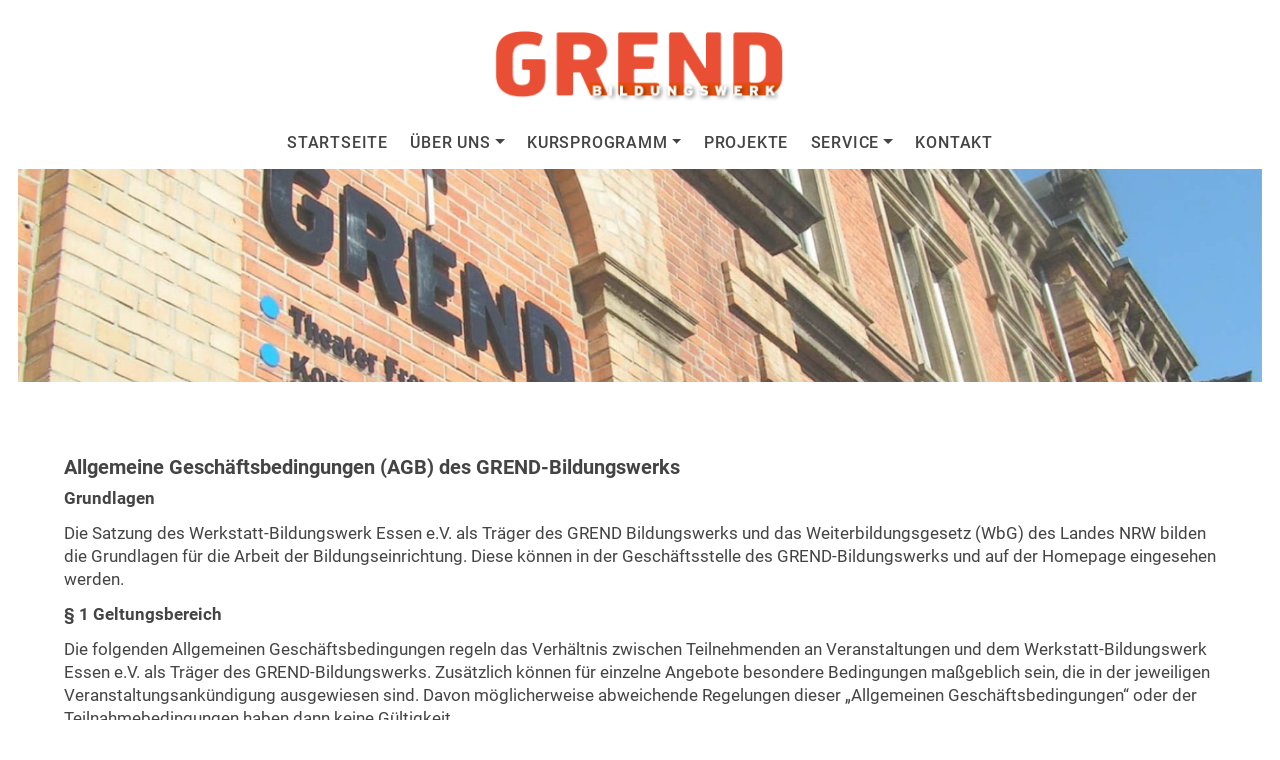

--- FILE ---
content_type: text/html; charset=utf-8
request_url: https://www.grend-bildungswerk.de/index.php/agb
body_size: 7829
content:
<!DOCTYPE html>
<html lang="de-de" dir="ltr">
<head>
    <meta name="viewport" content="width=device-width, initial-scale=1"> 
	<meta charset="utf-8">
	<meta name="description" content="Grend Bildungswerk in Essen-Steele">
	<meta name="generator" content="MYOB">
	<title>AGB</title>
	<link href="/templates/j4starter/images/favicon.ico" rel="icon" type="image/x-icon">

      <link rel="stylesheet" href="https://www.grend-bildungswerk.de/templates/j4starter/css/bootstrap-icons.css">
	<link href="/media/system/css/joomla-fontawesome.min.css?d3b80b68ff511f2cb2a9100aced4e525" rel="stylesheet" />
	<link href="/media/vendor/bootstrap/css/bootstrap.min.css?5.3.2" rel="stylesheet" />
	<link href="/templates/j4starter/css/template.min.css?d3b80b68ff511f2cb2a9100aced4e525" rel="stylesheet" />
	<link href="/templates/j4starter/css/grend.css?d3b80b68ff511f2cb2a9100aced4e525" rel="stylesheet" />
	<link href="/plugins/system/jce/css/content.css?badb4208be409b1335b815dde676300e" rel="stylesheet" />

	<script type="application/json" class="joomla-script-options new">{"system.paths":{"root":"","rootFull":"https:\/\/www.grend-bildungswerk.de\/","base":"","baseFull":"https:\/\/www.grend-bildungswerk.de\/"},"csrf.token":"2eed5dbd1ee032187bbc8e8eccb1c716"}</script>
	<script src="/media/system/js/core.min.js?37ffe4186289eba9c5df81bea44080aff77b9684"></script>
	<script src="/media/vendor/bootstrap/js/bootstrap-es5.min.js?5.3.2" nomodule defer></script>
	<script src="/media/vendor/webcomponentsjs/js/webcomponents-bundle.min.js?2.8.0" nomodule defer></script>
	<script src="/media/system/js/joomla-hidden-mail-es5.min.js?b2c8377606bb898b64d21e2d06c6bb925371b9c3" nomodule defer></script>
	<script src="/media/system/js/joomla-hidden-mail.min.js?065992337609bf436e2fedbcbdc3de1406158b97" type="module"></script>
	<script src="/media/vendor/bootstrap/js/alert.min.js?5.3.2" type="module"></script>
	<script src="/media/vendor/bootstrap/js/button.min.js?5.3.2" type="module"></script>
	<script src="/media/vendor/bootstrap/js/carousel.min.js?5.3.2" type="module"></script>
	<script src="/media/vendor/bootstrap/js/collapse.min.js?5.3.2" type="module"></script>
	<script src="/media/vendor/bootstrap/js/dropdown.min.js?5.3.2" type="module"></script>
	<script src="/media/vendor/bootstrap/js/modal.min.js?5.3.2" type="module"></script>
	<script src="/media/vendor/bootstrap/js/offcanvas.min.js?5.3.2" type="module"></script>
	<script src="/media/vendor/bootstrap/js/popover.min.js?5.3.2" type="module"></script>
	<script src="/media/vendor/bootstrap/js/scrollspy.min.js?5.3.2" type="module"></script>
	<script src="/media/vendor/bootstrap/js/tab.min.js?5.3.2" type="module"></script>
	<script src="/media/vendor/bootstrap/js/toast.min.js?5.3.2" type="module"></script>
	<script src="/media/vendor/jquery/js/jquery.min.js?3.7.1"></script>
	<script src="/media/legacy/js/jquery-noconflict.min.js?647005fc12b79b3ca2bb30c059899d5994e3e34d"></script>
	<script src="/templates/j4starter/js/template.min.js?d3b80b68ff511f2cb2a9100aced4e525" defer></script>
	<script src="/media/mod_menu/js/menu-es5.min.js?d3b80b68ff511f2cb2a9100aced4e525" nomodule defer></script>
	<script src="https://www.grend-bildungswerk.de/templates/j4starter/js/grend.js"></script>


</head>

<body class="site menuid-107 agb">
	<header>
        <!-- Load Header-Top Module if Module Exists -->
                <div class="headerClasses container-fluid" id="module-headertop-container">
            <div class="row justify-content-around" id="module-headertop-row">
                

<div id="mod109" class="grend1 mod-custom custom col
        toplogo        col-auto"
     >
	<div class="inner">
        <p><a href="/index.php"><img src="/images/logos/logo_grend_1232.png" alt="Grend Bildungswerk" data-path="local-images:/logos/logo_grend_1232.png" /></a></p>	</div>
</div>

            </div>
        </div>
                <!-- Generate a Bootstrap Navbar for the top of our website and put the site title on it -->
        <nav   id="topnavi">
                <!-- Put menu links in the navbar -->
                                <div class="justify-content-around"><nav class="navbar navbar-expand-lg navbar-light bg-light">
    <div class="container-fluid">
        <button class="navbar-toggler navbar-toggler-right" type="button" data-bs-toggle="collapse" data-bs-target="#navbar1" aria-controls="navbar1" aria-expanded="false" aria-label="Navigation umschalten">
            <span class="icon-menuxxx navbar-toggler-icon" aria-hidden="true"></span>
        </button>
        <div class="collapse navbar-collapse justify-content-around" id="navbar1">
            <ul class="navbar-nav">
<li class="nav-item item-101 default active"><a href="/index.php" class=" nav-link ">Startseite</a></li><li class="nav-item item-102 deeper dropdown parent"><a href="#" id="navbarDropdown-102" role="button" data-bs-toggle="dropdown" aria-expanded="false" class=" nav-link  dropdown-toggle ">Über uns</a><ul class="mod-menu__sub list-unstyled small dropdown-menu" aria-labelledby="navbarDropdown-102"><li class="nav-item item-146"><a href="/index.php/ueber-uns/ueber-uns" class=" nav-link ">Über uns </a></li><li class="nav-item item-112"><a href="/index.php/ueber-uns/leitbild" class=" nav-link ">Leitbild</a></li><li class="nav-item item-147"><a href="/index.php/ueber-uns/kursleitende" class=" nav-link ">Kursleitende</a></li><li class="nav-item item-130"><a href="/index.php/ueber-uns/leitungsteam" class=" nav-link ">Leitungsteam</a></li><li class="nav-item item-141"><a href="/index.php/ueber-uns/raeume" class=" nav-link ">Unsere Räume</a></li><li class="nav-item item-142"><a href="/index.php/ueber-uns/geschichte" class=" nav-link ">Geschichte</a></li><li class="nav-item item-145"><a href="/index.php/ueber-uns/stellenangebote" class=" nav-link ">Stellenangebote</a></li><li class="nav-item item-177"><a href="/index.php/ueber-uns/qualitaetsmanagement" class=" nav-link ">Qualitätsmanagement</a></li></ul></li><li class="nav-item item-103 deeper dropdown parent"><a href="#" id="navbarDropdown-103" role="button" data-bs-toggle="dropdown" aria-expanded="false" class=" nav-link  dropdown-toggle ">Kursprogramm</a><ul class="mod-menu__sub list-unstyled small dropdown-menu" aria-labelledby="navbarDropdown-103"><li class="nav-item item-140"><a href="/index.php/kursprogramm/sprachen-kultur" class=" nav-link ">Sprachen und Kultur</a></li><li class="nav-item item-178"><a href="/index.php/kursprogramm/gesundheit-und-entspannung" class=" nav-link ">Gesundheit und Entspannung </a></li><li class="nav-item item-181"><a href="/index.php/kursprogramm/bildungsurlaube" class=" nav-link ">Bildungsurlaube</a></li><li class="nav-item item-180"><a href="/index.php/kursprogramm/theater-und-theaterpaedagogik" class=" nav-link ">Theater und Theaterpädagogik </a></li></ul></li><li class="nav-item item-104"><a href="/index.php/projekte" class=" nav-link ">Projekte</a></li><li class="nav-item item-105 deeper dropdown parent"><a href="#" id="navbarDropdown-105" role="button" data-bs-toggle="dropdown" aria-expanded="false" class=" nav-link  dropdown-toggle ">Service</a><ul class="mod-menu__sub list-unstyled small dropdown-menu" aria-labelledby="navbarDropdown-105"><li class="nav-item item-122"><a href="/index.php/service/auf-einen-blick" class=" nav-link ">Auf einen Blick</a></li><li class="nav-item item-123"><a href="/index.php/service/programmbestellung" class=" nav-link ">Programmbestellung</a></li><li class="nav-item item-124"><a href="/index.php/service/anmeldung-und-das-kleingedruckte" class=" nav-link ">Anmeldung und das Kleingedruckte</a></li><li class="nav-item item-125"><a href="/index.php/service/geld-sparen-ermaessigungen" class=" nav-link ">Geld sparen</a></li><li class="nav-item item-126"><a href="/index.php/service/haeufig-gestellte-fragen-faq" class=" nav-link ">Häufig gestellte Fragen</a></li><li class="nav-item item-127"><a href="/index.php/service/anfahrt-zum-grend" class=" nav-link ">Anfahrt</a></li><li class="nav-item item-128"><a href="/index.php/service/uebernachtungsmoeglichkeiten" class=" nav-link ">Übernachtungsmöglichkeiten</a></li><li class="nav-item item-192"><a href="/index.php/service/downloads" class=" nav-link ">Downloads</a></li><li class="nav-item item-176"><a href="/index.php/service/rueckmeldung" class=" nav-link ">Rückmeldung</a></li></ul></li><li class="nav-item item-106"><a href="/index.php/kontakt" class=" nav-link ">Kontakt</a></li></ul>
        </div>
    </div>
</nav>
</div>
                        </nav>
        <!-- Load Header Module if Module Exists -->
                    <div class="headerClasses container-fluid" id="module-header-container">
                

<div id="mod143" class="grend1 mod-custom custom col
        kopfbild        col-auto"
     >
	<div class="inner">
        <p><img src="/images/kopfbilder/grend_fassade.jpg" alt="" data-path="local-images:/kopfbilder/grend_fassade.jpg" /></p>	</div>
</div>

            </div>
            </header>

    <!-- Generate the main content area of the website -->
    <main class="siteBody">
        <div class="container-fluid">
            <!-- Load Breadcrumbs Module if Module Exists -->
            

                                    

            <div class="row justify-content-between">
                                    <!-- Load the main component of the webpage -->
                                                    <div class="col-sm-12 ">
                                <main>
                                    <div class="com-content-article item-page" itemscope itemtype="https://schema.org/Article">
    <meta itemprop="inLanguage" content="de-DE">
    
    
        
        
    
    
        
                                                <div itemprop="articleBody" class="com-content-article__body">
        <h2><strong>Allgemeine Geschäftsbedingungen (AGB) des GREND-Bildungswerks</strong></h2>
<p><strong>Grundlagen</strong></p>
<p>Die Satzung des Werkstatt-Bildungswerk Essen e.V. als Träger des GREND Bildungswerks und das Weiterbildungsgesetz (WbG) des Landes NRW bilden die Grundlagen für die Arbeit der Bildungseinrichtung. Diese können in der Geschäftsstelle des GREND-Bildungswerks und auf der Homepage eingesehen werden.</p>
<p><strong>§ 1 Geltungsbereich</strong></p>
<p>Die folgenden Allgemeinen Geschäftsbedingungen regeln das Verhältnis zwischen Teilnehmenden an Veranstaltungen und dem Werkstatt-Bildungswerk Essen e.V. als Träger des GREND-Bildungswerks. Zusätzlich können für einzelne Angebote besondere Bedingungen maßgeblich sein, die in der jeweiligen Veranstaltungsankündigung ausgewiesen sind. Davon möglicherweise abweichende Regelungen dieser „Allgemeinen Geschäftsbedingungen“ oder der Teilnahmebedingungen haben dann keine Gültigkeit.</p>
<p><strong>§ 2 Teilnahme</strong></p>
<p>1. Die Teilnahme an Veranstaltungen des GREND-Bildungswerks steht allen Interessierten offen. <br /><br />2. In besonderen Fällen können vom GREND-Bildungswerk Zugangs-, Tätigkeits- oder Leistungsvoraussetzungen vorgegeben werden. Eine besondere Begründung solcher Vorgaben ist nicht zwingend erforderlich.</p>
<p><strong>§ 3 Anmeldung</strong></p>
<p>1. Für die Teilnahme an Veranstaltungen des GREND-Bildungswerks ist eine Anmeldung nötig. Eine Anmeldung für die gewünschte/n Veranstaltung/en kann telefonisch, schriftlich (Anmeldeformular im Heft per Brief oder Fax) oder über das Internet erfolgen. Während der Bürozeiten ist auch eine persönliche Anmeldung möglich. Jede Anmeldung ist rechtsverbindlich und begründet damit ein festes Vertragsverhältnis mit dem GREND-Bildungswerk. <br /><br />2. Anmeldebestätigungen werden nur für Bildungsurlaube und Fortbildungsreihen versandt. Für alle anderen Kurse und Workshops werden keine Anmeldebestätigungen verschickt. Eine besondere Benachrichtigung erfolgt nur, wenn eine Veranstaltung ausfällt oder sich etwas ändert. <br /><br />3. Mit der Anmeldung werden diese Allgemeinen Geschäftsbedingungen vorbehaltlos anerkannt und gleichzeitig Inhalt des dabei begründeten Vertragsverhältnisses. <br /><br />4. Veranstaltungen für die keine Anmeldung erforderlich ist, sind gesondert gekennzeichnet. <br /><br />5. Für Veranstaltungen mit begrenzter Teilnehmerzahl ist die zeitliche Reihenfolge des Anmeldungseingangs ausschlaggebend für die Belegung der Veranstaltungsplätze. <br /><br />6. Es besteht von Seiten der Teilnehmenden kein Anspruch auf eine/n bestimmte/n DozentIn bzw. SeminarleiterIn.</p>
<p><strong>§ 4 Beginn und Dauer</strong></p>
<p>Beginn und Dauer der Veranstaltungen und die Unterrichtsorte werden auf der Homepage www.grend-bildungswerk.de , der Programmübersicht und in den jeweiligen Einzelausschreibungen veröffentlicht.</p>
<p><strong>§ 5 Teilnahmekosten</strong></p>
<p>1. Mit der Anmeldung verpflichten sich die TeilnehmerInnen zur Zahlung der Veranstaltungsgebühren entweder per Überweisung, per SEPA- Lastschriftmandat oder mit Barzahlung (während der Bürozeiten).Bei Nichteinlösung einer Lastschrift sind die dafür entstandenen Stornierungskosten zu zahlen, sofern der Teilnehmer, die Teilnehmerin die Rückbelastung zu verantworten hat. <br /><br />2. Die Teilnahmekosten sind vor Veranstaltungsbeginn fällig. Überweisungen müssen bis 14 Tage vor Seminarbeginn unter Angabe des Kurstitels, der Kursnummer und des Namens des Teilnehmenden bei uns eingegangen sein. Wird nicht oder nur anteilig gezahlt, dann gilt dieses ohne weitere Mahnung als ein Rücktritt im Sinne des §6 Absatz 3 dieser AGB.</p>
<p>Die Teilnahmekosten für Sprachkurse bestimmen sich nach der Teilnehmenden-Zahl eines Kurses. Grundlage für das Teilnahmeentgelt ist der Anmeldestand am 2. Kurstag. Die Teilnahmekosten für wöchentlich stattfindende Sprachkurse werden 28 Tage nach Seminarbeginn fällig.<br /><br />3. Ermäßigte Teilnahmekosten können nur nach entsprechendem Nachweis (Einkommensnachweise, Bonus-Cards, etc.) gewährt werden. Bei fehlendem Nachweis werden die normalen Teilnahmekosten berechnet. (Bei Rückbuchungen für verspätete Nachweise berechnen wir 3 Euro.) <br /><br />4. Sprachkurse mit 6 bis 9 TeilnehmerInnen werden als Kleingruppe durchgeführt. Hier wird die Kursgebühr Kleingruppe fällig.<br /><br />5. Die Verpflichtung zur Zahlung der vollen Teilnahmekosten (ermäßigt, normal oder Kleingruppe) besteht auch dann, wenn die Veranstaltung durch den/die Teilnehmer*in nur teilweise besucht wird.</p>
<p><strong>§ 6 Nichtdurchführung, Rücktritt, Kündigung und Abbruch der Veranstaltung</strong></p>
<p>1. Liegen für eine Veranstaltung nicht genügend Anmeldungen vor oder ist es nicht möglich ein Seminar programmgemäß durchzuführen, aus Gründen, die nicht vom GREND-Bildungswerk zu vertreten sind, so kann eine Veranstaltung abgesagt werden. Das kann gegebenenfalls auch am Veranstaltungstag selbst durch Aushang am Veranstaltungsort erfolgen. <br /><br />2. Bei einer Absage von Veranstaltungen durch das GREND-Bildungswerk werden bereits geleistete Zahlungen voll erstattet. Bei einer Absage von Veranstaltungsteilen durch das GREND-Bildungswerk werden bereits geleistete Zahlungen anteilig erstattet. <br /><br />3. Ein Rücktritt von einer Veranstaltung ist bis zu einer Frist von 6 Wochen kostenlos möglich. Nach dieser Frist erheben wir bei einem Rücktritt bis 14 Tage vor Veranstaltungstermin eine Ausfallgebühr in Höhe von 20% der Teilnahmekosten. Bei späteren Rücktritten berechnen wir in allen Fällen (auch bei einer Erkrankung) die Ausfallgebühr in Höhe der gesamten Teilnahmekosten. Die Berechnung einer Ausfallgebühr kann entfallen, wenn eine Ersatzperson den Platz einnehmen kann. <br /><br />4. Bei Bildungsurlauben berechnen wir innerhalb von 21 Tagen vor Veranstaltungsbeginn in allen Fällen (auch bei einer Erkrankung) die Ausfallgebühr in Höhe der gesamten Teilnahmekosten.</p>
<p>5. Rücktrittserklärungen des/der Teilnehmer*in bedürfen der Textform (z.B. Brief, Fax, E-Mail); diese sind unter Einhaltung der Fristen an das GREND-Bildungswerk zu richten (siehe § 9).</p>
<p>6. Für einige Veranstaltungen und Fortbildungsreihen gelten gesonderte Anmelde- und Rücktrittsbedingungen. Diese sind dann in der in der jeweiligen Veranstaltungsankündigung ausgewiesen.</p>
<p><strong>§ 7 Personenbezogene Daten</strong></p>
<p>Personenbezogene Daten werden über EDV unter Beachtung der gesetzlichen Bestimmungen zum Datenschutz (Datenschutzklausel nach DS-GVO gespeichert. Genaue Angaben zu Anrede, Name und Adresse sind zur Bearbeitung der Anmeldung erforderlich. Die Telefonnummer und Emailadresse ist für organisatorische Zwecke hilfreich. Eine Weitergabe von Daten an Dritte ist nur zur Durchführung der Veranstaltung zulässig.</p>
<p><strong>§ 8 Haftung</strong></p>
<p>1. Eine Haftung für Unfälle, Sach- und Personenschäden, Verlust von Gegenständen bei der An- und Abreise sowie während der Veranstaltung wird vom GREND Bildungswerk nicht übernommen, es sei denn, dass der Schaden von uns grob fahrlässig oder vorsätzlich verursacht wurde. Jede/r TeilnehmerIn trägt die volle Verantwortung für sich und ihre/seine Handlungen in der Veranstaltung. <br /><br />2. Außergewöhnliche Ereignisse wie Naturkatastrophen, Verkehrsstörungen, Krankheit des/der ReferentIn sowie sonstige Fälle von höherer Gewalt, die das GREND-Bildungswerk nicht zu vertreten hat, befreien das GREND-Bildungswerk für die Dauer ihrer Auswirkungen von der Verpflichtung zur Vertragserfüllung. In diesen Fällen ist das GREND-Bildungswerk nicht zum Schadenersatz, insbesondere nicht zum Ersatz von Reise- und Übernachtungskosten sowie von Arbeitsausfall verpflichtet.</p>
<p><strong>§ 9 Widerrufbelehrung</strong></p>
<p>Sie können Ihre Vertragserklärung innerhalb von 14 Tagen ohne Angabe von Gründen in Textform (z.B. Brief, Fax, E-Mail) widerrufen. Die Frist beginnt nach Erhalt dieser Belehrung in Textform, jedoch nicht vor Vertragsschluss und auch nicht vor Erfüllung unserer Informationspflichten gemäß Art. 246 § 2 i.V.m. § 1 Abs. 1 und 2 EGBGB sowie unserer Pflichten gemäß § 312e Abs. 1 Satz 1 BGB i.V.m. Art. 246 § 3 EGBGB. Zur Wahrung der Widerruffrist genügt die rechtzeitige Absendung des Widerrufs. Der Widerruf ist zu richten an:</p>
<p>GREND-Bildungswerk <br />Westfalenstr. 311 <br />45276 Essen <br /><joomla-hidden-mail  is-link="1" is-email="1" first="YmlsZHVuZw==" last="Z3JlbmQuZGU=" text="PHNwYW4gc3R5bGU9InRleHQtZGVjb3JhdGlvbjogdW5kZXJsaW5lOyI+YmlsZHVuZ0BncmVuZC5kZTwvc3Bhbj4=" base="" >Diese E-Mail-Adresse ist vor Spambots geschützt! Zur Anzeige muss JavaScript eingeschaltet sein.</joomla-hidden-mail></p>
<p>Folgen des Widerrufs: <br />Im Falle eines wirksamen Widerrufs sind die beiderseits empfangenen Leistungen zurück zugewähren und ggf. gezogene Nutzungen (z. B. Zinsen) herauszugeben. Können Sie uns die empfangene Leistung ganz oder teilweise nicht oder nur in verschlechtertem Zustand zurückgewähren, müssen Sie uns insoweit ggf. Wertersatz leisten. Dies kann dazu führen, dass Sie die vertraglichen Zahlungsverpflichtungen für den Zeitraum bis zum Widerruf gleichwohl erfüllen müssen. Verpflichtungen zur Erstattung von Zahlungen müssen innerhalb von 30 Tagen erfüllt werden. Die Frist beginnt für Sie mit der Absendung Ihrer Widerruferklärung, für uns mit deren Empfang.</p>
<p>Besondere Hinweise: <br />Ihr Widerrufrecht erlischt vorzeitig, wenn der Vertrag von beiden Seiten auf Ihren ausdrücklichen Wunsch vollständig erfüllt ist, bevor Sie Ihr Widerrufrecht ausgeübt haben.</p>
<p>Bei kurzfristigen Anmeldungen (innerhalb von 14 Tagen vor Beginn der Veranstaltung) verzichtet der/die Teilnehmer*in auf die Widerrufsfrist.</p>
<p><strong>§ 10 Sonstiges</strong></p>
<p>1. Nebenabreden bedürfen der Schriftform. <br /><br />2. Die Veranstaltungen des GREND-Bildungswerks finden sowohl im Kulturzentrum GREND als auch in anderen Veranstaltungsstätten statt. Die Hausordnung der jeweiligen Veranstaltungsstätte ist zu beachten.</p>
<p><strong>§11 Salvatorische Klausel</strong></p>
<p>Sollten einzelne Bestimmungen dieser "Allgemeinen Geschäftsbedingungen" ganz oder teilweise unwirksam sein, so bleibt die Gültigkeit der übrigen Klauseln unberührt. Die ganz oder teilweise ungültige Bestimmung soll durch eine Regelung ersetzt werden, die dem Sinn und Zweck der unwirksamen Bestimmung am nächsten kommt.</p>
<p><strong>STAND 22.02.22</strong></p>
<p><a href="/images/PDF/AGB_GREND_BILDUNGSWERK_220222.pdf"> PDF Download der AGBs</a></p>
<p>&nbsp;</p>     </div>

        
                                        </div>
                                </main>
                            </div>
                                                    </div>


                                    
        </div>
    </main>

    <!-- Load Footer -->
    <footer class="footer" id="footer">
        <div class="container-fluid">
                            <div class="row justify-content-between" id="module-footer">
                    

<div id="mod115" class="grend1 mod-custom custom col
                col-auto"
     >
	<div class="inner">
        <p><strong>Werkstatt-Bildungswerk Essen e.V.</strong><br />Westfalenstr. 311<br />45276 Essen<br />Tel.: 0201 – 85132-20, -22<br />Fax: 0201 – 85132-50<br />eMail: <a href="mailto:bildung@grend.de">bildung@grend.de</a> </p>	</div>
</div>


<div id="mod116" class="grend1 mod-custom custom col
                col-auto"
     >
	<div class="inner">
        <p><strong>Bürozeiten</strong><br />Montag bis Donnerstag von 9 bis 13 Uhr &nbsp;</p>	</div>
</div>


<div id="mod114" class="grend1 mod-custom custom col
                col-auto"
     >
	<div class="inner">
        <p><a href="https://www.facebook.com/grend.bildungswerk/" target="_blank" rel="noopener noreferrer"><img class="socialicon" src="/images/logos/facebook.png" alt="facebook" data-path="local-images:/logos/facebook.png" /></a><a href="https://www.youtube.com/channel/UCYXUwuBnL2qOQgqz_pmvGqA" target="_blank" rel="noopener noreferrer"><img class="socialicon" src="/images/logos/youtube.png" alt="youtube" data-path="local-images:/logos/youtube.png" /></a></p>	</div>
</div>
<ul class="navbar-nav">
<li class="nav-item item-107 current active"><a href="/index.php/agb" class=" nav-link " aria-current="page">AGB</a></li><li class="nav-item item-108"><a href="/index.php/impressum" class=" nav-link ">Impressum</a></li><li class="nav-item item-109"><a href="/index.php/datenschutz" class=" nav-link ">Datenschutz</a></li></ul>

                </div>
                    </div>
    </footer>

    <!-- Include any debugging info -->
	

<!--script src="https://cdn.jsdelivr.net/npm/bs5-lightbox@1.7.11/dist/index.bundle.min.js"></script-->
       
      <script src="https://www.grend-bildungswerk.de/templates/j4starter/js/index.bundle.min.js"></script>


</body>
</html>


--- FILE ---
content_type: text/css
request_url: https://www.grend-bildungswerk.de/templates/j4starter/css/grend.css?d3b80b68ff511f2cb2a9100aced4e525
body_size: 3368
content:
/*
Schrift Roboto
Orange: e94f35, 0 80 80 0, 233-79-53
Grau (Text): 70% K, 706f6f… macht das Sinn? Oder eher 100%..80%
 */
/* roboto-regular - latin-ext_latin */
@font-face {
    font-family: 'Roboto';
    font-style: normal;
    font-weight: 400;
    src: url('../fonts/roboto-v29-latin-ext_latin-regular.eot'); /* IE9 Compat Modes */
    src: local(''),
    url('../fonts/roboto-v29-latin-ext_latin-regular.eot?#iefix') format('embedded-opentype'), /* IE6-IE8 */
    url('../fonts/roboto-v29-latin-ext_latin-regular.woff2') format('woff2'), /* Super Modern Browsers */
    url('../fonts/roboto-v29-latin-ext_latin-regular.woff') format('woff'), /* Modern Browsers */
    url('../fonts/roboto-v29-latin-ext_latin-regular.ttf') format('truetype'), /* Safari, Android, iOS */
    url('../fonts/roboto-v29-latin-ext_latin-regular.svg#Roboto') format('svg'); /* Legacy iOS */
}
/* roboto-500 - latin-ext_latin */
@font-face {
    font-family: 'Roboto';
    font-style: normal;
    font-weight: 500;
    src: url('../fonts/roboto-v29-latin-ext_latin-500.eot'); /* IE9 Compat Modes */
    src: local(''),
    url('../fonts/roboto-v29-latin-ext_latin-500.eot?#iefix') format('embedded-opentype'), /* IE6-IE8 */
    url('../fonts/roboto-v29-latin-ext_latin-500.woff2') format('woff2'), /* Super Modern Browsers */
    url('../fonts/roboto-v29-latin-ext_latin-500.woff') format('woff'), /* Modern Browsers */
    url('../fonts/roboto-v29-latin-ext_latin-500.ttf') format('truetype'), /* Safari, Android, iOS */
    url('../fonts/roboto-v29-latin-ext_latin-500.svg#Roboto') format('svg'); /* Legacy iOS */
}
/* roboto-700 - latin-ext_latin */
@font-face {
    font-family: 'Roboto';
    font-style: normal;
    font-weight: 700;
    src: url('../fonts/roboto-v29-latin-ext_latin-700.eot'); /* IE9 Compat Modes */
    src: local(''),
    url('../fonts/roboto-v29-latin-ext_latin-700.eot?#iefix') format('embedded-opentype'), /* IE6-IE8 */
    url('../fonts/roboto-v29-latin-ext_latin-700.woff2') format('woff2'), /* Super Modern Browsers */
    url('../fonts/roboto-v29-latin-ext_latin-700.woff') format('woff'), /* Modern Browsers */
    url('../fonts/roboto-v29-latin-ext_latin-700.ttf') format('truetype'), /* Safari, Android, iOS */
    url('../fonts/roboto-v29-latin-ext_latin-700.svg#Roboto') format('svg'); /* Legacy iOS */
}
/* roboto-900 - latin-ext_latin */
@font-face {
    font-family: 'Roboto';
    font-style: normal;
    font-weight: 900;
    src: url('../fonts/roboto-v29-latin-ext_latin-900.eot'); /* IE9 Compat Modes */
    src: local(''),
    url('../fonts/roboto-v29-latin-ext_latin-900.eot?#iefix') format('embedded-opentype'), /* IE6-IE8 */
    url('../fonts/roboto-v29-latin-ext_latin-900.woff2') format('woff2'), /* Super Modern Browsers */
    url('../fonts/roboto-v29-latin-ext_latin-900.woff') format('woff'), /* Modern Browsers */
    url('../fonts/roboto-v29-latin-ext_latin-900.ttf') format('truetype'), /* Safari, Android, iOS */
    url('../fonts/roboto-v29-latin-ext_latin-900.svg#Roboto') format('svg'); /* Legacy iOS */
}

html{
    font-size: 16px;
    line-height: 140%;
}
body{
    font-family: 'Roboto', Verdana, Arial, Helvetica, sans-serif;
    font-weight: 400;
    font-size: 16px;
    line-height: 140%;
    color: #444;
}

img{
    max-width: 100%;
    height: auto;
}

a{
    color: inherit;
}
a:hover {
    color:#e94f35;
}

p{
    font-size: 1rem;
    line-height: 140%;
}

h1{
    font-size: 3.0rem;
    line-height: 135%;
}
h2{
    font-size: 2.8rem;
    line-height: 135%;
}
h3{
    font-size: 1.8rem;
    line-height: 135%;
}

.com-content-article.haeufig-gestellte-fragen h3 {
    font-size: 1.5rem;

}



h4{
    font-size: 1.6rem;
    line-height: 135%;
}




.orange{
    color:#e94f35;
}

.container-fluid,
.container, .container-sm, .container-md, .container-lg, .container-xl, .container-xxl {
    max-width: 1920px;
}
.container, .container-fluid, .container-sm, .container-md, .container-lg, .container-xl, .container-xxl {
/*    padding-right: 0;   Wenn man diese auf 0 setzt, dann bekommt man horizontalen scrollbalken!
    padding-left: 0;*/
}
.siteBody .container-fluid{
    padding: 0 5%;
}

.bg-light {
    --bs-bg-opacity: 1;
    background-color: #fff !important;
}

.schmaleseite{
    width: 1040px;
    max-width: 100%;
    margin-left: auto;
    margin-right: auto;
}
/* ******************************************************************************************
 Header
****************************************************************************************** */

#module-headertop-container .toplogo img{
    width: 301px;
    max-width: 80vw;
    margin-top:30px;
}




/* ******************************************************************************************
 Top-Navigation
****************************************************************************************** */
#topnavi ul.navbar-nav li{
    margin: 0 1px;
    padding: 0;
}
#topnavi ul.navbar-nav a {
    color: #444;
    border-bottom: 1px solid #fff;
    text-transform: uppercase;
    font-size: 16px;
    line-height: 120%;
    padding: 0.15em 0.64em;
    font-weight: 500;
    letter-spacing: 0.05em;
    text-decoration: none;
}
#topnavi ul.navbar-nav ul a {
    white-space: nowrap;

}


#topnavi ul.navbar-nav li a{
    padding: 0.60em 0.64em;
}


#topnavi ul.navbar-nav li.deeper.current > a,
#topnavi ul.navbar-nav .current > a {
    color: #e94f35;

}
#topnavi ul.navbar-nav ul .current a {
    color: #e94f35;

}

@media (min-width:992px) {


#topnavi ul.navbar-nav li li a{
    padding: 0.35em 0.64em;
}


#topnavi ul.navbar-nav a {
    
    border-bottom: 2px solid #fff;
}

#topnavi ul.navbar-nav li.deeper.current > a,
#topnavi ul.navbar-nav .current > a {
    border-bottom-color: #e94f35;
}


#topnavi ul.navbar-nav ul .current a {

    border-bottom-color: transparent;
}



#topnavi ul.navbar-nav > li > a:hover {
    color: #e94f35;
    border-bottom-color: #e94f35;
}
#topnavi ul.navbar-nav li li a:hover {
    color: #e94f35;
}}

#topnavi button  {
margin-bottom: 6px;}

@media (max-width:991px) {
.dropdown-menu {

   border:none;
   background:#ddd;
   
}

.dropdown-menu a {

padding-left:20px;
}


#topnavi ul.navbar-nav .dropdown-menu :last-child a
{
    border-bottom:0;



 }

}


/* ******************************************************************************************
 Sidebar-Navigation
****************************************************************************************** */
#sidebarcol .container-fluid{
    padding: 0;
}

#sidemenue.navbar-nav{
    display: block;
}

#sidemenue.navbar-nav li{
    display: block;
    float: none;
    padding: 1px 20px 1px 0px;
    text-align: left;
    margin: 2px 0 4px 0;
}
#sidemenue.navbar-nav li a{
    color: #222;
    position: relative;
    padding: 4px 5px 0px 2px;
    text-transform: uppercase;
    border-bottom: 2px solid transparent;
}
#sidemenue.navbar-nav > li.active > a,
#sidemenue.navbar-nav > li > a:hover {
    color: #e94f35;
    border-bottom: 2px solid #e94f35;
}

#sidemenue.navbar-nav li a:after{
    display: block;
    width: 0;
    height: 0;
    border-style: solid;
    border-width: 5px 0 5px 7px;
    border-color: transparent transparent transparent #000000;
    position: absolute;
    left: -10px;
    top: 9px;
    content: " ";
}
#sidemenue.navbar-nav > li > a:hover:after{
    border-color: transparent transparent transparent #e94f35;
}

/* ******************************************************************************************
 Kopfbilder
****************************************************************************************** */

.kopfbild{
    margin-bottom: 6rem;
}

/* ******************************************************************************************
 Slideshows
****************************************************************************************** */
#module-header-container .slideshowck{
    margin-bottom: 70px;
}
.slideshowck .camera_commands {
    display: none !important;
}

.slideshowck .camera_next,
.slideshowck .camera_prev{
    background: #fff;
    border-radius: 50%;
    margin: 0 10px;
}


.slideshowck .camera_caption {
    height: 100%;
}

.slideshowck .camera_caption > div{
    background: transparent;
}

.slideshowck .camera_caption_title{
    font-size: 2rem;
    line-height: 115%;
    color: #fff;
    background: #000;
    padding: 0.5rem 1.5rem;
    margin: 0 ;
    display: inline-block;
    position: absolute;
    bottom: 8.0rem;
    left: 7%;
}

.slideshowck .camera_caption_desc{
    font-size: 3.8rem;
    line-height: 115%;
    color: #fff;
    background: #e94f35;
    padding: 0.8rem 1.5rem 0.8rem 1.4rem;
    margin: 0 ;
    display: inline-block;
    position: absolute;
    bottom: 1.2rem;
    left: 7%;
}



/* ******************************************************************************************
 Kacheln Startseite
****************************************************************************************** */
.headline-underlined{
    border-bottom: 2px solid #999;
    margin-bottom: 38px;
}
.headline-underlined h2{
    color:#e94f35;
    font-size: 2.8rem;
    line-height: 135%;
}


.kachel{
    margin-bottom: 38px;
}
.kachel .inner{
    background: #e94f35;
    height: 100%;
}
.kachel p{
    padding: 0;
    margin: 0;
    color: #fff;
    font-size: 1.6rem;
    line-height: 125%;
}
.kachel a{
    text-decoration: none !important;
    color: #fff !important;
}

.kachel p:nth-child(2){
    background: #e94f35;
    padding: 16px 7% 16px 7%;
}

.kachel img{
    width: 100%;
    height: auto;
}


/* ******************************************************************************************
 Teaaser
****************************************************************************************** */

#module-below-content1{
    margin: 50px 0 50px 0;
}

#module-below-content1 h3 {
    color:#e94f35;
}


/* ******************************************************************************************
 Aktuelles / Projekte
****************************************************************************************** */
#module-below-content2{
    margin: 50px 0 50px 0;
}
.mod-category-articles h3{
    width: 100%;
    border-bottom: #999 solid 2px;
    margin-bottom: 35px;
    padding-bottom: 8px;
}
.mod-category-articles img.image_intro{
    width: auto;
    max-width: 45%;
    height: auto;
    max-height: 50vh;
    float: left;
    margin: 6px 1vw 20px 0;
}

/* Projekte: */
#mod148.mod-category-articles img.image_intro{
    max-width: 33%;
    height: auto;
    float: right;
    margin: 3px 0 12px 18px;
}
ul.mod-articlescategory{
    list-style-type: none;
    padding: 0;
}
ul.mod-articlescategory li{
    display: block;
    clear: both;
}

.mod-articles-category-title{
    font-weight: 700;
    text-decoration: none;
    font-size: 1.6rem;
    line-height: 135%;
}
.mod-articles-category-readmore .mod-articles-category-title{
    font-weight: 700;
    text-decoration: none;
    font-size: 1.0rem;
    line-height: 135%;
}

/* ******************************************************************************************
     Footer
****************************************************************************************** */
#footer{
    background: #e94f35;
    padding: 30px 0 10px 0;
    margin: 90px 0 0 0;
    color: #fff;
}

#footer #module-footer{
    padding: 0 5%;
}
#footer p{
    color: #fff;
}
#footer .navbar{   /* .col-auto  */
    flex: 0 0 auto;
    width: auto;
    background-color: transparent !important;
}
#footer ul.navbar-nav{
    display: block;
    float: none;
}
#footer ul.navbar-nav li{
    margin: 4px 1px;
    padding: 0;
    display: block;
    float: none;
}
#footer ul.navbar-nav a {
    color: #fff;
    text-transform: uppercase;
    font-size: 1rem;
    padding: 0.15em 0.64em;
    font-weight: 600;
    letter-spacing: 0.05em;
    text-decoration: none;
}



.socialicon{
    width: 55px;
    height: auto;
    max-width: 15vw;
    margin: 10px;
}


/* ******************************************************************************************
     Article
****************************************************************************************** */

.com-content-article__body img{
    max-width: 30%;
    height: auto;
    margin: 3px 2rem 2rem 0;
}

.com-content-article__body img.logo,
.com-content-article__body img.full {
  max-width:100%;
  height: auto;
}



.com-content-article__body h1{
    font-size: 2.8rem;
    line-height: 135%;
    width: 100%;
    border-bottom: 2px solid #999;
    margin-bottom: 3rem;
}

/* ******************************************************************************************
     Responsive
****************************************************************************************** */

@media (max-width: 1920px){

    html{
        font-size: 0.8333vw;
        line-height: 140%;
    }


} /* 1920 */


@media (max-width: 1680px){

    html{
        /*font-size: 0.8333vw;*/
        font-size:12px;
        line-height: 140%;
    }

    .com-content-article__body h1 {
        font-size:24px
    }

    .com-content-article__body h2 {
        font-size:20px
    }

  a.nav-link {
        font-size: 1.2rem;

    }


	.com-content-article.item-page li, p{
        font-size: 1.4rem;
        line-height: 140%;
    }

     


} /* 1920 */



@media (max-width:991px) {
    #sidebarcol nav {
        display:none;
    }
}


/*MAP*/




/*LIGHTBOX*/

.lightbox em {


   font-size:2em;
   font-variant:normal;

}


.logo {
  margin:10px;

}




#outer-map {
  position: relative;
  background: #aaa url(../images/gmap.png) center 20px no-repeat;
    background-size: auto;
  background-size: 12%;
  min-height:400px;
  padding:0;
  margin:0;

}


#info {
  position: absolute;
  top: 20%;
 padding:2em;
min-height:400px;
  z-index:2;
}



  #map {
        width:100%;
        height:400px;
        position:absolute;
  z-index:1;
    }


@media(max-width:799px) {
    .cameraContent{
     display:none !important;
    }

}

.projekte #module-below-content2{
    margin-top: 0;
}
.projekte #module-below-content2 .mod-category-articles.col-md-6{
    width: 100%;
}

.projekte .mod-articlescategory.category-module.mod-list li{
    width: 50%;
    float: left;
}
.projekte .mod-articlescategory.category-module.mod-list li:nth-child(odd){
    padding-right: 2%;
}
.projekte .mod-articlescategory.category-module.mod-list li:nth-child(even){
    padding-left: 2%;
}

@media(max-width:767px) {
    .projekte .mod-articlescategory.category-module.mod-list li{
        width: 100%;
        float: none;
    }

    .projekte .mod-articlescategory.category-module.mod-list li:nth-child(odd){
        padding-right: 0;
        padding-bottom: 30px;
    }
    .projekte .mod-articlescategory.category-module.mod-list li:nth-child(even){
        padding-left: 0;
        padding-bottom: 30px;
    }
}


--- FILE ---
content_type: text/javascript
request_url: https://www.grend-bildungswerk.de/templates/j4starter/js/grend.js
body_size: 315
content:

     function initMap() {
           const c = { lat: 51.446821429443716, lng:  7.073748091520271 };
           const map = new google.maps.Map(document.getElementById("map"), {
               zoom: 13,
               center: c,
           });
           const marker = new google.maps.Marker({
               position: c,
               map: map,
           });


           var infowindow = new google.maps.InfoWindow({
               content: 'Werkstatt-Bildungswerk Essen e.V.<br><br>' +
                   ' Westfalenstr. 311<br>' +
                   '45276 Essen'
           });







           infowindow.open(map, marker);

       }



$(function() {
$("#getmap").click(function(){
  $('#info').hide();
  $.getScript("https://maps.googleapis.com/maps/api/js?key=AIzaSyAaNvfurVEAR3GmDuDfR_vr3wITY1PIZ1I&callback=initMap");
}); 


});

